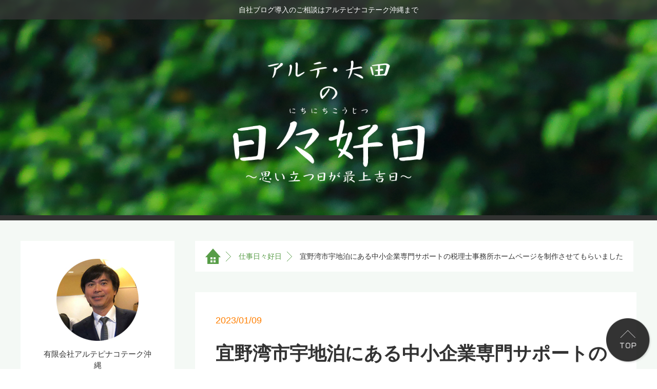

--- FILE ---
content_type: text/html
request_url: https://blog.mokuhyou.okinawa/Blog/Data.php?Cat=1&NO=462
body_size: 3792
content:
<!DOCTYPE HTML>
<html lang="ja">
<head>
<meta charset="UTF-8">
<title>宜野湾市宇地泊にある中小企業専門サポートの税理士事務所ホームページを制作させてもらいました | 仕事日々好日 | アルテピナコテーク沖縄、大田の日々好日</title>
<meta name="Keywords" content="ブログ,沖縄,自社ブログ" />
<meta name="Description" content="沖縄で自社ブログの事ならアルテピナコテーク沖縄へお任せ下さい。" />
<link rel="start" href="http://blog.mokuhyou.okinawa/" title="沖縄で自社ブログなら大田の日々好日" />
<link rel="index" href="http://blog.mokuhyou.okinawa/" title="沖縄で自社ブログなら大田の日々好日" />
<meta property="og:description" content="10月末、税理士をしている先輩から税理士事務所を開いたのでホームページを作りたいという相談があり、話を聞かせてもらいました。すると「急いで作りたい」、そして多忙であることから「1ページだけでよい」という要" /><meta property="og:image" content="https://blog.mokuhyou.okinawa/Blog/UploadImage/202210-12/works_yokotajun-zeimHPnew.jpg" />
<meta http-equiv="Pragma" content="no-cache">
<meta http-equiv="Cache-Control" content="no-cache">
<meta http-equiv="Expires" content="0">

<link rel="shortcut icon" href="/favicon.ico">

<meta name="description" content="" />
<meta name="keywords" content="" />
<meta name="viewport" content="width=device-width,user-scalable=no">
<link rel="stylesheet" href="../css/style.css">
<link rel="stylesheet" href="../css/sp.css">
<link rel="stylesheet" href="../css/sns.css">
<script type="text/javascript" src="../Js/jquery.js"></script>
<script type="text/javascript" src="../Js/common.js"></script>
<script type="text/javascript" src="../Js/detail.js"></script>
</head>

<body>
<div class="wrapper blogDetail">
<header>
	<p>自社ブログ導入のご相談はアルテピナコテーク沖縄まで</p>
	<h1><img src="/img/common/logo.png" alt="アルテ・大田の日々好日　～思い立つ日が最上吉日～"></h1>
</header><!--/header-->

<div class="contents">
<div class="main">

<div class="topicPath">
	<ol>
		<li><a href="/"><img src="/img/blog/home.jpg" alt="top"></a></li>
<li><a href="/Blog/?Cat=1">仕事日々好日</a></li><li>宜野湾市宇地泊にある中小企業専門サポートの税理士事務所ホームページを制作させてもらいました</li>	</ol>
</div>


<div class="BlogContent">
	<p class="date">2023/01/09</p>
	<h2>宜野湾市宇地泊にある中小企業専門サポートの税理士事務所ホームページを制作させてもらいました</h2>
	<!--div class="pict"><img src="../img/blog/mainPict.jpg" alt=""><span>キャプションが入ります</span></div-->
	<p>10月末、税理士をしている先輩から税理士事務所を開いたのでホームページを作りたいという相談があり、話を聞かせてもらいました。すると「<strong>急いで作りたい</strong>」、そして多忙であることから「<strong>1ページだけでよい</strong>」という要望があり、これは「大変なことになった」（ガクガク）と思いましたが（冗談です）、すぐに以前利用したことがある「ペライチ」というホームページシステムを思い出し、提案しました。先輩からすぐに採用OKの返事をもらい、ホームページ作成が始まりました。ほっ&hellip;</p><p>　ペライチは名前の通り、チラシのような1ページだけのホームページを誰でも早く、簡単に作成できるサービスです。今回の先輩のように、ホームページ作成にかかる手間と費用を減らしたい方におすすめで、具体的には、<strong>起業や副業を開始する方が利用するのによい</strong>でしょう。なお、ペライチは基本的に有料です。</p><p><a title="横田順税理士事務所さまのホームページを制作させてもらいました。" href="https://yokotajun-zeim.com/" target="_blank" rel="noopener noreferrer"><img src="../../Blog/UploadImage/202210-12/works_yokotajun-zeimHPnew.jpg" alt="横田順税理士事務所様のホームページを制作させてもらいました" width="800" height="499" /></a></p><p>※画像クリックでホームページが開きます（別画面）&nbsp;</p><p>　さて、ホームページが誰でも早く簡単に作成できる、といっても載せたい情報の原稿や写真がまずは必要です。先輩と私には12月初旬に開催される、大きなクリスマスチャリテイーイベントの働きもありお互い多忙を極めていたため、メールを使い、ホームページ作成ヒヤリングシートに回答をもらう形でホームページ作成を進めました。直接お会いしての打ち合わせは1回で、GOサインが出てから実質一か月でホームページを公開することができました。ただホームページに完成はなく、これからも内容を充実させていきますがまずはご報告させてもらいます。</p><p>あなたが今日も成長の日々を歩めますように</p><p>&nbsp;</p>
<!--
	<ul class="social">
		<li class="google"><a href=""><img src="../img/blog/social01.jpg" alt="google"></a></li>
		<li class="twitter"><a href=""><img src="../img/blog/social02.jpg" alt="twitter"></a></li>
		<li class="facebook"><a href=""><img src="../img/blog/social03.jpg" alt="facebook"></a></li>
	</ul>
-->
<!--記事下 SNSシェアボタンの設置-->
<div class="sns-tag-cloud-under">
<p><span style="font-size: 150%; color: #2196f3;">＼ この記事をシェアする ／</span></p>
<a href="https://b.hatena.ne.jp/entry/https%3A%2F%2Fblog.mokuhyou.okinawa%2FBlog%2FData.php%3FCat%3D1%26NO%3D462" class="sns-tag-cloud-hatenab" target="_blank" data-hatena-bookmark-title="{Title}" data-hatena-bookmark-layout="simple" title="このエントリーをはてなブックマークに追加"> 
<em class="blogicon-bookmark lg"> </em> ブックマーク </a> 
<a href="https://www.facebook.com/sharer.php?u=https%3A%2F%2Fblog.mokuhyou.okinawa%2FBlog%2FData.php%3FCat%3D1%26NO%3D462" target="_blank" class="sns-tag-cloud-facebook" onclick="window.open(this.href, 'FBwindow', 'width=650, height=450, menubar=no, toolbar=no, scrollbars=yes'); return false;"> 
<em class="blogicon-facebook lg"> </em> facebook </a> 
<a href="https://twitter.com/intent/tweet?text=https%3A%2F%2Fblog.mokuhyou.okinawa%2FBlog%2FData.php%3FCat%3D1%26NO%3D462 宜野湾市宇地泊にある中小企業専門サポートの税理士事務所ホームページを制作させてもらいました" target="_blank" class="sns-tag-cloud-twitter"> 
<em class="blogicon-twitter lg"> </em> Twitter </a> 
<a href="https://getpocket.com/edit?url=https%3A%2F%2Fblog.mokuhyou.okinawa%2FBlog%2FData.php%3FCat%3D1%26NO%3D462" target="_blank" class="sns-tag-cloud-pocket"> 
<em class="blogicon-chevron-down lg"> </em> ポケット </a> 
<a href="https://line.me/R/msg/text/?https%3A%2F%2Fblog.mokuhyou.okinawa%2FBlog%2FData.php%3FCat%3D1%26NO%3D462" target="_blank" class="sns-tag-cloud-line"> 
<em class="blogicon-comment lg"> </em> LINE </a>
</div>




	<div id="fb-root"></div>
	<script>(function(d, s, id) {
			var js, fjs = d.getElementsByTagName(s)[0];
			if (d.getElementById(id)) return;
			js = d.createElement(s); js.id = id;
			js.src = "//connect.facebook.net/ja_JP/sdk.js#xfbml=1&version=v2.0";
			fjs.parentNode.insertBefore(js, fjs);
		}(document, 'script', 'facebook-jssdk'));
	</script>


	<ul class="pageNav">
		<li class="next"><a href="/Blog/Data.php?Cat=1&NO=478">琉球古典音楽団体様のホームページを制作させてもらいました</a></li>

		<li class="prev"><a href="/Blog/Data.php?Cat=1&NO=452">会社発展のための新しい取組みを考える</a></li>




		<li class="all"><a href="/Blog/">ブログ最新一覧へ</a></li>
	</ul>


</div><!--/BlogList-->
</div><!--/main-->

<div class="side">
<section class="sideProfile">
	<div class="nameArea">
		<div class="pict"><img src="/img/common/sidePict.jpg" alt="大田　守昭"></div>
		<h2><span>有限会社アルテピナコテーク沖縄<br>代表取締役</span>大田 守昭</h2>
	</div><!--/nameArea-->
	<p><strong>おおた もりあき　沖縄県沖縄市出身</strong><br />　このブログは沖縄のインターネットサービス会社・アルテピナコテーク沖縄の代表がお客様及びブログを読んでくれた方お一人おひとりのお仕事がうまくいったり、夢が叶ったりしたらいいなと願いながら書かせてもらうものです。それを通じて私自身も仕事がうまくいき、夢が叶う日が来たらいいなと願いながら書かせてもらうものでもあります。<br>　もしお仕事のご依頼をいただけたら「唐船ドーイ」を弾き歌いながらお話お伺いさせていただきます。まだ練習中ですが。。。</p>
	<div class="link"><a href="/profile.php">PROFILE</a></div>
</section><!--/sideProfile-->

<nav>
	<h2>Category</h2>
	<ul>
      <li><a href="/Blog/?Cat=1" title="仕事日々好日 アルテ大田">仕事日々好日</a></li>
      <li><a href="/Blog/?Cat=3" title="三線日々好日 アルテ大田">三線日々好日</a></li>
      <li><a href="/Blog/?Cat=5" title="その他日々好日 アルテ大田">その他日々好日</a></li>
      <li><a href="/Blog/?Cat=6" title="SEO日々好日 アルテ大田">SEO日々好日</a></li>
      <li><a href="/Blog/?Cat=7" title="音楽日々好日 アルテ大田">音楽日々好日</a></li>
      <li><a href="/Blog/?Cat=9" title="メール日々好日 アルテ大田">メール日々好日</a></li>
	</ul>
</nav>

<section class="contact">
	<h2>Contact</h2>
	<p><a href="mailto:nichi2@mokuhyou.okinawa">nichi2@mokuhyou.okinawa</a></p>
</section><!--/contact-->

</div><!--/side-->

</div><!--/contents-->

<div class="pageTop"><img src="../img/common/pageTop.png" alt="TOP"></div>
</div><!--/wrapper-->

<footer>
<ul>
	<li><a href="https://plus.google.com/114317142120007868836" target="_blank"><img src="/img/common/footSocial01.jpg" alt="google"></a></li>
	<li><a href="https://twitter.com/ebukkennet" target="_blank"><img src="/img/common/footSocial02.jpg" alt="twitter"></a></li>
	<li><a href="https://ja-jp.facebook.com/ebukken" target="_blank"><img src="/img/common/footSocial03.jpg" alt="facebook"></a></li>
</ul>
<p class="copy"><small>Copyright 2017 Moriaki ota</small></p>
</footer><!--/footer-->


<script>
  (function(i,s,o,g,r,a,m){i['GoogleAnalyticsObject']=r;i[r]=i[r]||function(){
  (i[r].q=i[r].q||[]).push(arguments)},i[r].l=1*new Date();a=s.createElement(o),
  m=s.getElementsByTagName(o)[0];a.async=1;a.src=g;m.parentNode.insertBefore(a,m)
  })(window,document,'script','https://www.google-analytics.com/analytics.js','ga');

  ga('create', 'UA-89459259-1', 'auto');
  ga('send', 'pageview');

</script>

</body>
</html>

--- FILE ---
content_type: text/css
request_url: https://blog.mokuhyou.okinawa/css/style.css
body_size: 2432
content:
@charset "UTF-8";
/******* setting.scss *******/
/******* mixin.scss *******/
.contents, .BlogList section, .BlogContent .social, .BlogContent .pageNav {
  *zoom: 1;
}
.contents:after, .BlogList section:after, .BlogContent .social:after, .BlogContent .pageNav:after {
  content: " ";
  clear: both;
  display: block;
}

.contents .side nav.sideProfile .link a,
.contents .side section.sideProfile .link a, .BlogList .pageList li a, .BlogContent .pageNav li a, .ProfileContent .link a {
  border: 1px solid #579C46;
  color: #579C46;
}
.contents .side nav.sideProfile .link a:hover,
.contents .side section.sideProfile .link a:hover, .BlogList .pageList li a:hover, .BlogContent .pageNav li a:hover, .ProfileContent .link a:hover {
  background-color: #579C46 !important;
  color: #fff;
  text-decoration: none;
}

/******* reset.scss *******/
html,
body {
  margin: 0;
  max-width: 100%;
  min-height: 100%;
  padding: 0;
  text-align: center;
  position: relative;
  -webkit-text-size-adjust: 100%;
}

div, dl, dt, dd, ul, ol, li, h1, h2, h3, h4, h5, h6, pre, form, fildset, input, textarea, p, blockquote, table, th, td, address, textarea, input {
  font-family: "游ゴシック", YuGothic, "Hiragino Kaku Gothic ProN", "Hiragino Kaku Gothic Pro", "ＭＳ ゴシック", sans-serif;
  font-size: 14px;
  color: #333;
  font-style: normal;
  line-height: 160%;
  margin: 0;
  padding: 0;
  word-wrap: break-word;
}

table {
  border-collapse: collapse;
  border-spacing: 0;
  width: 100%;
}

caption, th {
  text-align: left;
}

td, th {
  vertical-align: top;
}

fieldset, img, abbr {
  border: none;
}

li {
  list-style-type: none;
}

strong {
  font-weight: bold;
}

a {
  color: #579C46;
  text-decoration: none;
}

a:hover {
  text-decoration: underline;
}

img {
  vertical-align: bottom;
}

.wrapper {
  background: #F4F9F5;
  max-width: 1980px;
  margin: 0 auto;
  position: relative;
}

/******header******/
header {
  background: url(../img/common/mainBg.jpg) no-repeat 50% 0;
  border-bottom: 10px solid #313231;
  min-height: 480px;
  min-width: 1200px;
  margin: 0 auto 40px;
  text-align: center;
}
header p {
  background: rgba(51, 51, 51, 0.8);
  color: #fff;
  margin: 0 auto 80px;
  padding: 8px 0;
  text-align: center;
}
header h1 {
  padding: 0 400px 0 0;
  text-align: center;
}

/******footer******/
footer {
  background: #313231;
  min-width: 1200px;
  margin: 0 auto;
  padding: 40px 0;
  text-align: center;
}
footer ul {
  margin: 0 auto 20px;
}
footer ul li {
  display: inline-block;
  margin: 0 8px;
}
footer .copy {
  color: #fff;
  font-size: 120%;
}

/******contents******/
.contents {
  margin: 0 auto;
  padding: 0 0 80px;
  position: relative;
  text-align: left;
  width: 1200px;
}
.contents .main {
  background: #fff;
  float: right;
  width: 860px;
}
.contents .side {
  float: left;
  width: 300px;
}
.contents .side nav,
.contents .side section {
  background: #fff;
  margin-bottom: 40px;
  padding: 35px 40px;
}
.contents .side nav h2,
.contents .side section h2 {
  border-bottom: 1px dotted #ccc;
  color: #579C46;
  font-size: 180%;
  font-weight: normal;
  line-height: 100%;
  padding-bottom: 35px;
  text-align: center;
}
.contents .side nav.sideProfile .pict,
.contents .side section.sideProfile .pict {
  margin: 0 auto 15px;
  text-align: center;
}
.contents .side nav.sideProfile h2,
.contents .side section.sideProfile h2 {
  color: #333;
  font-size: 160%;
  font-weight: bold;
  margin-bottom: 20px;
  padding-bottom: 20px;
}
.contents .side nav.sideProfile h2 span,
.contents .side section.sideProfile h2 span {
  display: block;
  font-size: 65%;
  font-weight: normal;
  margin-bottom: 15px;
}
.contents .side nav.sideProfile p,
.contents .side section.sideProfile p {
  font-size: 90%;
  margin-bottom: 35px;
}
.contents .side nav.sideProfile .link,
.contents .side section.sideProfile .link {
  text-align: center;
}
.contents .side nav.sideProfile .link a,
.contents .side section.sideProfile .link a {
  display: block;
  padding: 20px 0;
  text-decoration: none;
}
.contents .side nav.contact,
.contents .side section.contact {
  margin: 0;
  text-align: center;
}
.contents .side nav.contact h2,
.contents .side section.contact h2 {
  margin-bottom: 30px;
}
.contents .side nav ul li {
  border-bottom: 1px dotted #ccc;
}
.contents .side nav ul li a {
  background: url(../img/common/navIcon.gif) no-repeat 0 50%;
  background-size: 14px;
  display: block;
  padding: 18px 0 18px 30px;
  text-decoration: none;
}
.contents .side nav ul li a:hover {
  text-decoration: underline;
}

.pageTop {
  position: fixed;
  right: 10px;
  bottom: 10px;
}
.pageTop img {
  cursor: pointer;
  width: 90px;
  transition: opacity 0.3s;
}
.pageTop img:hover {
  -moz-opacity: 0.8;
  -khtml-opacity: 0.8;
  opacity: 0.8;
  -ms-filter: "alpha(opacity=80)";
  filter: alpha(opacity=80);
}
.pageTop.abs {
  position: absolute;
}

/******BlogList******/
.BlogList {
  padding: 40px 40px;
}
.BlogList section {
  border-bottom: 1px dotted #ccc;
  margin: 0 auto 40px;
  padding: 0 0 35px;
}
.BlogList section .pict {
  float: left;
  width: 240px;
}
.BlogList section .pict img {
  transition: opacity 0.3s;
  width: 100%;
}
.BlogList section .pict img:hover {
  -moz-opacity: 0.8;
  -khtml-opacity: 0.8;
  opacity: 0.8;
  -ms-filter: "alpha(opacity=80)";
  filter: alpha(opacity=80);
}
.BlogList section .pict + .secCont {
  float: right;
  width: 520px;
}
.BlogList section .secCont h2 {
  font-size: 175%;
  font-weight: normal;
  margin-bottom: 10px;
}
.BlogList section .secCont p {
  font-size: 110%;
  margin-bottom: 10px;

  height: 45px;
  overflow: hidden;
  display: -webkit-box;
  -webkit-box-orient: vertical;
  -webkit-line-clamp: 2;
}
.BlogList section .secCont p.date {
  color: #FF7F00;
  font-size: 120%;
  margin: 0;
  text-align: right;
}
.BlogList .pageList {
  text-align: center;
}
.BlogList .pageList li {
  display: inline-block;
  margin: 0 2px;
  vertical-align: middle;
}
.BlogList .pageList li a {
  display: block;
  padding: 3px 10px;
  text-align: center;
}
.BlogList .pageList li.c a {
  background: #579C46;
  color: #fff;
}
.BlogList .pageList li.prev {
  margin: 0 8px 0 0;
}
.BlogList .pageList li.prev a {
  border: none;
  background-position: 0 0;
  background-repeat: no-repeat;
  display: block;
  overflow: hidden;
  text-indent: 200%;
  white-space: nowrap;
  height: 19px;
  width: 10px;
  content: "";
  padding: 0;
  background-image: url(../img/blog/pageNavIcon01.png);
}
.BlogList .pageList li.prev a:hover {
  background-color: #fff !important;
}
.BlogList .pageList li.next {
  margin: 0 0 0 8px;
}
.BlogList .pageList li.next a {
  border: none;
  background-position: 0 0;
  background-repeat: no-repeat;
  display: block;
  overflow: hidden;
  text-indent: 200%;
  white-space: nowrap;
  height: 19px;
  width: 10px;
  content: "";
  padding: 0;
  background-image: url(../img/blog/pageNavIcon02.png);
}
.BlogList .pageList li.next a:hover {
  background-color: #fff !important;
}

/******BlogContent******/
.blogDetail header {
  background-image: url(../img/common/mainBg2.jpg);
  min-height: 420px;
}
.blogDetail header h1 {
  padding: 0;
  text-align: center;
}
.blogDetail header h1 img {
  width: 375px;
}

.topicPath {
  background: #F4F9F5;
  padding-bottom: 40px;
}
.topicPath ol {
  background: #fff;
  display: table;
  padding: 15px 20px;
}
.topicPath ol li {
  display: table-cell;
  background: url(../img/blog/topicIcon.jpg) no-repeat 10px 50%;
  padding: 0 0 0 35px;
  white-space: nowrap;
  vertical-align: middle;
}
.topicPath ol li:first-child {
  background: none;
  padding: 0;
  vertical-align: middle;
}
.topicPath ol li:first-child img {
  vertical-align: middle;
}
.topicPath ol li:last-child {
  white-space: normal;
}

.BlogContent {
  padding: 40px;
}
.BlogContent p {
  font-size: 125%;
  line-height: 180%;
  margin-bottom: 30px;
}
.BlogContent p.date {
  color: #FF7F00;
  margin-bottom: 20px;
}
.BlogContent h2 {
  font-size: 260%;
  border-bottom: 1px dotted #ccc;
  margin-bottom: 40px;
  padding-bottom: 25px;
}
.BlogContent h3 {
  background: url(../img/blog/hBg.gif) repeat;
  border: 1px solid #579C46;
  border-left-width: 10px;
  font-size: 180%;
  margin-bottom: 35px;
  padding: 15px 20px;
}
.BlogContent h4 {
  background: url(../img/blog/hBg.gif) repeat;
  border-left: 10px solid #579C46;
  font-size: 150%;
  margin-bottom: 35px;
  padding: 15px 20px;
}
.BlogContent h5 {
  border-left: 10px solid #579C46;
  font-size: 150%;
  margin-bottom: 35px;
  padding: 0 0 0 20px;
}
.BlogContent h6 {
  background: url(../img/blog/hBg.gif) repeat;
  font-size: 150%;
  margin-bottom: 35px;
  padding: 15px 20px 15px 30px;
}
.BlogContent .pict {
  margin: 0 auto 40px;
  text-align: center;
}
.BlogContent iframe,
.BlogContent .pict img,
.BlogContent img {
  max-width: 100%;
  height: auto;
}
.BlogContent iframe {
  height: 400px;
}
.BlogContent .pict span {
  display: block;
  font-size: 120%;
  margin: 20px auto 0;
  text-align: center;
}
.BlogContent .social {
  border-top: 1px dotted #ccc;
  margin: 0 auto 40px;
  padding: 40px 0 0;
}
.BlogContent .social li {
  float: left;
  margin: 0 0 0 3%;
  text-align: center;
  width: 31.2%;
  transition: opacity 0.3s;
}
.BlogContent .social li:hover {
  -moz-opacity: 0.8;
  -khtml-opacity: 0.8;
  opacity: 0.8;
  -ms-filter: "alpha(opacity=80)";
  filter: alpha(opacity=80);
}
.BlogContent .social li img {
  width: auto;
}
.BlogContent .social li:first-child {
  margin: 0;
}
.BlogContent .social li a {
  display: block;
}
.BlogContent .social li.google {
  background-color: #DC4E41;
}
.BlogContent .social li.insta {
  background-color: #40729B;
}
.BlogContent .social li.twitter {
  background-color: #45B0E3;
}
.BlogContent .social li.facebook {
  background-color: #39599F;
}
.BlogContent .pageNav {
  border-top: 1px dotted #ccc;
  margin: 0 auto;
  padding: 40px 0 0;
  text-align: center;
  position: relative;
}
.BlogContent .pageNav li {
  border: 1px solid #579C46;
  font-size: 120%;
  padding-bottom: 15px;
  width: 31.2%;
}
.BlogContent .pageNav li a {
  border: none;
  display: block;
  padding: 10px 30px 30px;
  height: 20px;
  overflow: hidden;
  text-overflow: ellipsis;
  text-decoration: none;
}
.BlogContent .pageNav li:hover {
  background-color: #579C46;
}
.BlogContent .pageNav li:hover a {
  color: #fff;
}
.BlogContent .pageNav li.prev {
  position: absolute;
  top: 40px;
  left: 0px;
  background-image: url(../img/blog/pageNavIcon01.png);
  background-position: 5% 50%;
  background-repeat: no-repeat;
}
.BlogContent .pageNav li.prev:hover {
  background-image: url(../img/blog/pageNavIcon01hover.png);
}
.BlogContent .pageNav li.next {
  position: absolute;
  top: 40px;
  right: 0px;
  background-image: url(../img/blog/pageNavIcon02.png);
  background-position: 95% 50%;
  background-repeat: no-repeat;
}
.BlogContent .pageNav li.next:hover {
  background-image: url(../img/blog/pageNavIcon02hover.png);
}
.BlogContent .pageNav li.all {
  margin: 0 auto;
  padding-bottom: 0;
  text-align: center;
}
.BlogContent .pageNav li.all a {
  padding-top: 26px;
}

/******ProfileContent******/
.prof header {
  background-image: url(../img/common/mainBg2.jpg);
  min-height: 420px;
/*
  background: url(../img/common/mainBg.jpg) no-repeat 50% 0;
  min-height: 480px;
*/
}
.prof header h1 {
  padding: 0;
  text-align: center;

/*
  padding: 0 400px 0 0;
*/
}
.prof header h1 img {
  width: 375px;
}
.prof .contents .side {
  display: none;
}
.prof .contents .main {
  width: 100%;
}

.ProfileContent {
  padding: 40px;
}
.ProfileContent .nameArea {
  position: relative;
  margin-bottom: 40px;
}
.ProfileContent .nameArea .pict {
  width: 780px;
}
.ProfileContent .nameArea .pict img {
  width: 100%;
}
.ProfileContent .nameArea section {
  position: absolute;
  top: 50%;
  right: 0;
  -webkit-transform: translateY(-50%);
  transform: translateY(-50%);
  text-align: center;
  width: 300px;
}
.ProfileContent .nameArea section h2 {
  color: #579C46;
  font-size: 260%;
  font-weight: normal;
  margin-bottom: 25px;
}
.ProfileContent .nameArea section dl dt {
  border-bottom: 1px dotted #ccc;
  font-size: 150%;
  font-weight: bold;
  margin-bottom: 30px;
  padding-bottom: 30px;
}
.ProfileContent .nameArea section dl dd {
  font-size: 280%;
  font-weight: bold;
}
.ProfileContent .commentArea {
  margin-bottom: 40px;
  position: relative;
  overflow: hidden;
}
.ProfileContent .commentArea .pict {
  position: absolute;
  top: 0px;
  right: 0px;
}
.ProfileContent .commentArea dl {
  border-bottom: 1px dotted #ccc;
  display: table;
  padding: 35px 0;
  width: 690px;
}
.ProfileContent .commentArea dl:first-of-type {
  border-top: 1px dotted #ccc;
}
.ProfileContent .commentArea dl dt {
  display: table-cell;
  font-size: 140%;
  font-weight: bold;
  vertical-align: middle;
  width: 235px;
}
.ProfileContent .commentArea dl dd {
  font-size: 105%;
  display: table-cell;
  vertical-align: middle;
}
.ProfileContent .link {
  background: #F4F9F5;
  padding: 40px 0;
  text-align: center;
}
.ProfileContent .link a {
  font-size: 140%;
  display: inline-block;
  text-decoration: none;
  padding: 25px 0;
  width: 530px;
}


--- FILE ---
content_type: text/css
request_url: https://blog.mokuhyou.okinawa/css/sp.css
body_size: 1446
content:
/******* setting.scss *******/
/******* mixin.scss *******/
@media screen and (max-width: 1200px) {
  /******header******/
  header {
    min-width: 0;
  }

  /******footer******/
  footer {
    min-width: 0;
  }

  .contents {
    width: 100%;
  }
  .contents .side {
    width: 25%;
  }
  .contents .main {
    width: 72%;
  }

  .BlogList section .pict {
    width: 30%;
  }
  .BlogList section .pict + .secCont {
    width: 66%;
  }

  .ProfileContent .nameArea .pict {
    width: 70%;
  }
  .ProfileContent .nameArea section {
    width: 25%;
  }
  .ProfileContent .nameArea section h2 {
    font-size: 240%;
    margin-bottom: 15px;
  }
  .ProfileContent .nameArea section dl dt {
    font-size: 130%;
    margin-bottom: 20px;
    padding-bottom: 20px;
  }
  .ProfileContent .nameArea section dl dd {
    font-size: 250%;
  }
  .ProfileContent .commentArea .pict {
    width: 34%;
  }
  .ProfileContent .commentArea .pict img {
    width: 100%;
  }
  .ProfileContent .commentArea dl {
    width: 63%;
  }
}
@media screen and (max-width: 960px) {
  div, dl, dt, dd, ul, ol, li, h1, h2, h3, h4, h5, h6, pre, form, fildset, input, textarea, p, blockquote, table, th, td, address {
    font-size: 18px;
  }

  /******header******/
  header {
    background-size: auto 100%;
    min-height: 0 !important;
    padding-bottom: 10%;
  }
  header p {
    margin-bottom: 10%;
  }
  header h1 {
    padding: 0 0 0 20px;
    text-align: left;
  }
  header h1 img {
    width: 40%;
  }

  /******contents******/
  .contents .main {
    float: none;
    margin: 0 auto 40px;
    width: 100%;
  }
  .contents .side {
    float: none;
    width: 100%;
  }
  .contents .side section.sideProfile .nameArea {
    border-bottom: 1px dotted #ccc;
    display: table;
    margin: 0 auto 35px;
    width: 100%;
  }
  .contents .side section.sideProfile .pict {
    display: table-cell;
    margin: 0;
    padding: 0 0 35px;
    text-align: left;
    vertical-align: middle;
    width: 25%;
  }
  .contents .side section.sideProfile .pict img {
    width: 100%;
  }
  .contents .side section.sideProfile h2 {
    border: none;
    display: table-cell;
    margin: 0;
    padding: 0 0 35px 20px;
    text-align: left;
    vertical-align: middle;
  }
  .contents .side section.sideProfile p {
    font-size: 100%;
  }

  /******BlogList******/
  .BlogList section {
/*
    display: table;
*/
    width: 100%;
  }
  .BlogList section .pict {
    display: table-cell;
  }
  .BlogList section .pict + .secCont {
    display: table-cell;
  }

  .BlogList section .secCont p {
    height: 55px;
	 -webkit-line-clamp: 2;
  }
  .BlogList section .secCont p.date {
	 height: 25px;
  }

  /******BlogContent******/
  .BlogContent .social li {
    margin: 0 0 0 5%;
    width: 30%;
  }
  .BlogContent .social li img {
    width: 100%;
  }
  .BlogContent .pageNav li {
    margin-bottom: 20px;
    width: 48%;
  }
  .BlogContent .pageNav li a {
    height: 10px;
    padding-top: 20px;
  }
  .BlogContent .pageNav li.prev {
    float: left;
    position: relative;
    top: auto;
    left: auto;
  }
  .BlogContent .pageNav li.next {
    float: right;
    position: relative;
    top: auto;
    right: auto;
  }
  .BlogContent .pageNav li.all {
    clear: both;
    width: 100%;
  }
  .BlogContent .pageNav li.all a {
    height: auto;
    padding: 20px 0;
  }

  /******BlogContent******/
  .blogDetail header h1 img {
    width: 40%;
  }
/*
  .blogDetail .topicPath ol li:last-child {
    display: none;
  }
*/
  /******ProfileContent******/
  .prof header h1 img {
    width: 40%;
  }
  .prof .contents .side {
    display: block;
  }

  .ProfileContent .nameArea {
    position: relative;
    margin-bottom: 40px;
  }
  .ProfileContent .nameArea .pict {
    width: 100%;
  }
  .ProfileContent .nameArea section {
    margin: 0 auto 30px;
    position: relative;
    top: auto;
    right: auto;
    -webkit-transform: translateY(0);
    transform: translateY(0);
    text-align: center;
    width: 100%;
  }
  .ProfileContent .nameArea section dl dt {
    border: none;
    margin-bottom: 15px;
    padding: 0;
  }
  .ProfileContent .commentArea .pict {
    display: none;
  }
  .ProfileContent .commentArea dl {
    display: block;
    padding: 35px 0;
    width: 100%;
  }
  .ProfileContent .commentArea dl dt {
    display: block;
    font-size: 140%;
    margin-bottom: 20px;
    text-align: center;
    width: 100%;
  }
  .ProfileContent .commentArea dl dd {
    font-size: 100%;
    display: block;
  }
  .ProfileContent .link {
    background: #fff;
    padding: 0;
    text-align: center;
  }
  .ProfileContent .link a {
    border: 1px solid #579C46;
    font-size: 140%;
    display: inline-block;
    max-width: 530px;
    text-decoration: none;
    padding: 25px 0;
    width: 100%;
    transition: opacity 0.3s;
  }
  .ProfileContent .link a:hover {
    -moz-opacity: 0.8;
    -khtml-opacity: 0.8;
    opacity: 0.8;
    -ms-filter: "alpha(opacity=80)";
    filter: alpha(opacity=80);
  }
  .ProfileContent .link a:hover {
    text-decoration: underline;
  }
}
@media screen and (max-width: 640px) {
  header {
    background-image: url(../img/common/mainBg_sp.jpg);
    background-size: auto 100%;
    padding-bottom: 12%;
  }
  header p {
    font-size: 80%;
    margin-bottom: 12%;
  }
}
@media screen and (max-width: 560px) {
  /******header******/
  header {
    margin-bottom: 8%;
  }

  /******footer******/
  footer {
    padding: 10% 0;
  }
  footer ul {
    margin: 0 auto 5%;
  }
  footer ul li {
    display: inline-block;
    margin: 0 8px;
    width: 12%;
  }
  footer ul li img {
    width: 100%;
  }
  footer .copy {
    color: #fff;
    font-size: 120%;
  }

  /******contents******/
  .contents .main {
    margin: 0 auto 8%;
  }
  .contents .side nav,
  .contents .side section {
    padding: 8%;
  }
  .contents .side nav.sideProfile .pict,
  .contents .side section.sideProfile .pict {
    width: 30%;
  }

  .pageTop img {
    width: 60px;
  }

  /******BlogList******/
  .BlogList {
    padding: 8%;
  }
  .BlogList section {
    margin-bottom: 8%;
    padding-bottom: 8%;
  }
  .BlogList section .pict {
    width: 35%;
  }
  .BlogList section .pict + .secCont {
    width: 60%;
  }
  .BlogList section .secCont h2 {
    font-size: 110%;
    margin-bottom: 2%;
  }
  .BlogList section .secCont p {
    font-size: 90% !important;
    margin-bottom: 2%;

    height: 60px;
	 -webkit-line-clamp: 3;
  }
  .BlogList section .secCont p.date {
	 height: 20px;
  }


  /******BlogContent******/
  .BlogContent {
    padding: 8%;
  }
  .BlogContent p {
    font-size: 105%;
    margin-bottom: 5%;
  }
  .BlogContent p.date {
    color: #FF7F00;
    margin-bottom: 2%;
  }
  .BlogContent h2 {
    font-size: 180%;
    border-bottom: 1px dotted #ccc;
    margin-bottom: 8%;
    padding-bottom: 5%;
  }
  .BlogContent h3 {
    font-size: 140%;
    margin-bottom: 8%;
    padding: 3%;
  }
  .BlogContent h4 {
    font-size: 120%;
    margin-bottom: 8%;
    padding: 3%;
  }
  .BlogContent h5 {
    font-size: 120%;
    margin-bottom: 8%;
    padding: 0 0 0 3%;
  }
  .BlogContent h6 {
    font-size: 120%;
    margin-bottom: 8%;
    padding: 3%;
  }
  .BlogContent .pict {
    margin: 0 auto 8%;
  }
  .BlogContent .pict span {
    font-size: 100%;
    margin: 3% auto 0;
  }
  .BlogContent .social {
    margin: 0 auto 8%;
    padding: 8% 0 0;
  }
  .BlogContent .pageNav {
    padding: 8% 0 0;
  }
  .BlogContent .pageNav li {
    font-size: 100%;
  }
  .BlogContent .pageNav li a {
    background-size: 5% !important;
    padding: 8% 12%;
    height: 14px;
  }
  .BlogContent .pageNav li.all a {
    padding: 5%;
  }
  .BlogContent iframe {
	  height: 200px;
  }

  /******blogDetail******/
  .blogDetail header h1 img {
    width: 50%;
  }

  /******ProfileContent******/
  .prof header h1 img {
    width: 50%;
  }

  .ProfileContent {
    padding: 8%;
  }
  .ProfileContent .nameArea {
    margin-bottom: 8%;
  }
  .ProfileContent .nameArea section {
    margin: 0 auto 7%;
  }
  .ProfileContent .nameArea section h2 {
    font-size: 160%;
  }
  .ProfileContent .nameArea section dl dt {
    font-size: 110%;
    margin-bottom: 5%;
  }
  .ProfileContent .nameArea section dl dd {
    font-size: 230%;
  }
  .ProfileContent .commentArea {
    margin-bottom: 8%;
  }
  .ProfileContent .commentArea .pict {
    display: none;
  }
  .ProfileContent .commentArea dl {
    padding: 6% 0;
  }
  .ProfileContent .commentArea dl dt {
    font-size: 120%;
    margin-bottom: 4%;
  }
  .ProfileContent .link a {
    display: inline-block;
    padding: 5% 0;
  }
}
@media screen and (max-width: 470px) {
  div, dl, dt, dd, ul, ol, li, h1, h2, h3, h4, h5, h6, pre, form, fildset, input, textarea, p, blockquote, table, th, td, address {
    font-size: 14px;
  }
}


--- FILE ---
content_type: text/css
request_url: https://blog.mokuhyou.okinawa/css/sns.css
body_size: 303
content:
/* 記事下ソーシャルボタン 下部の余白 */
.sns-tag-cloud-under {
   margin: 0px 0 30px 0;
}

/* SNSシェアボタン */
.sns-tag-cloud {
   padding-inline-start: 0px;
font-size: 20px;
font-weight: bold;
}

.sns-tag-cloud-under {
   padding-inline-start: 0px;
font-size: 20px;
font-weight: bold;
text-align:center;
}

a.sns-tag-cloud-hatenab {
	display: inline-block;
padding: 10px;
margin:3px;
	line-height: 1;
	text-decoration: none;
color: #00A4DE;
border: 1.5px solid;
border-color: #00A4DE;
border-radius: 3px;
}
a.sns-tag-cloud-hatenab:hover {
background: #00A4DE; 
color: #fff; 
}

a.sns-tag-cloud-facebook {
	display: inline-block;
padding: 10px;
margin:3px;
	line-height: 1;
	text-decoration: none;
	color: #4064AC;
border: 1.5px solid;
border-color: #4064AC;
border-radius: 3px;
}
a.sns-tag-cloud-facebook:hover {
background: #4064AC; 
color: #fff; 
}

a.sns-tag-cloud-twitter {
	display: inline-block;
padding: 10px;
margin:3px;
	line-height: 1;
	text-decoration: none;
	color: #1DA1F2;
border: 1.5px solid;
border-color: #1DA1F2;
border-radius: 3px;
}
a.sns-tag-cloud-twitter:hover {
background: #1DA1F2; 
color: #fff; 
}

a.sns-tag-cloud-pocket {
	display: inline-block;
padding: 10px;
margin:3px;
	line-height: 1;
	text-decoration: none;
	color: #EF4056;
border: 1.5px solid;
border-color: #EF4056;
border-radius: 3px;
}
a.sns-tag-cloud-pocket:hover {
background: #EF4056; 
color: #fff; 
}

a.sns-tag-cloud-line {
	display: inline-block;
padding: 10px;
margin:3px;
	line-height: 1;
	text-decoration: none;
	color: #21BA4E;
border: 1.5px solid;
border-color: #21BA4E;
border-radius: 3px;
}
a.sns-tag-cloud-line:hover {
background: #21BA4E; 
color: #fff; 
}


--- FILE ---
content_type: application/javascript
request_url: https://blog.mokuhyou.okinawa/Js/common.js
body_size: 127
content:
$(function(){

var pageTop = $(".pageTop");

//pageTop scroll
$(window).on("scroll", function(){
	var scrollHeight = $(document).height();
	var scrollPosition = $(window).height() + $(window).scrollTop();
	var footHeight = $("footer").innerHeight();
	if (scrollHeight - scrollPosition <= footHeight){
		pageTop.addClass("abs");
	}else{
		pageTop.removeClass("abs");
	}
});

//pageTop
pageTop.click(function(){
	$('body,html').animate({
		scrollTop: 0
	}, 500);
	return false;
});



});


--- FILE ---
content_type: application/javascript
request_url: https://blog.mokuhyou.okinawa/Js/detail.js
body_size: 142
content:
$(function(){
	var shareTitle = encodeURI($("h2").html());
	var shareUrl = encodeURI(document.URL);
	$(".social li.facebook a").attr("href", "http://www.facebook.com/sharer.php?u="+ shareUrl +"&t=" + shareTitle);
	$(".social li.twitter a").attr("href", "http://twitter.com/share?url="+ shareUrl + "&text=" + shareTitle);
	$(".social li.google a").attr("href", "https://plus.google.com/share?url=" + shareUrl);
	$(".social li a").click(function(){
		window.open(this.href, "social_window","width=600,height=600,resizable=yes,scrollbars=yes,toolbar=yes");
		return false;
	});
});


--- FILE ---
content_type: text/plain
request_url: https://www.google-analytics.com/j/collect?v=1&_v=j102&a=1848923874&t=pageview&_s=1&dl=https%3A%2F%2Fblog.mokuhyou.okinawa%2FBlog%2FData.php%3FCat%3D1%26NO%3D462&ul=en-us%40posix&dt=%E5%AE%9C%E9%87%8E%E6%B9%BE%E5%B8%82%E5%AE%87%E5%9C%B0%E6%B3%8A%E3%81%AB%E3%81%82%E3%82%8B%E4%B8%AD%E5%B0%8F%E4%BC%81%E6%A5%AD%E5%B0%82%E9%96%80%E3%82%B5%E3%83%9D%E3%83%BC%E3%83%88%E3%81%AE%E7%A8%8E%E7%90%86%E5%A3%AB%E4%BA%8B%E5%8B%99%E6%89%80%E3%83%9B%E3%83%BC%E3%83%A0%E3%83%9A%E3%83%BC%E3%82%B8%E3%82%92%E5%88%B6%E4%BD%9C%E3%81%95%E3%81%9B%E3%81%A6%E3%82%82%E3%82%89%E3%81%84%E3%81%BE%E3%81%97%E3%81%9F%20%7C%20%E4%BB%95%E4%BA%8B%E6%97%A5%E3%80%85%E5%A5%BD%E6%97%A5%20%7C%20%E3%82%A2%E3%83%AB%E3%83%86%E3%83%94%E3%83%8A%E3%82%B3%E3%83%86%E3%83%BC%E3%82%AF%E6%B2%96%E7%B8%84%E3%80%81%E5%A4%A7%E7%94%B0%E3%81%AE%E6%97%A5%E3%80%85%E5%A5%BD%E6%97%A5&sr=1280x720&vp=1280x720&_u=IEBAAEABAAAAACAAI~&jid=1263223031&gjid=2052404413&cid=1241134021.1769810496&tid=UA-89459259-1&_gid=1455232830.1769810496&_r=1&_slc=1&z=2049972656
body_size: -451
content:
2,cG-EFRBCTGRT2